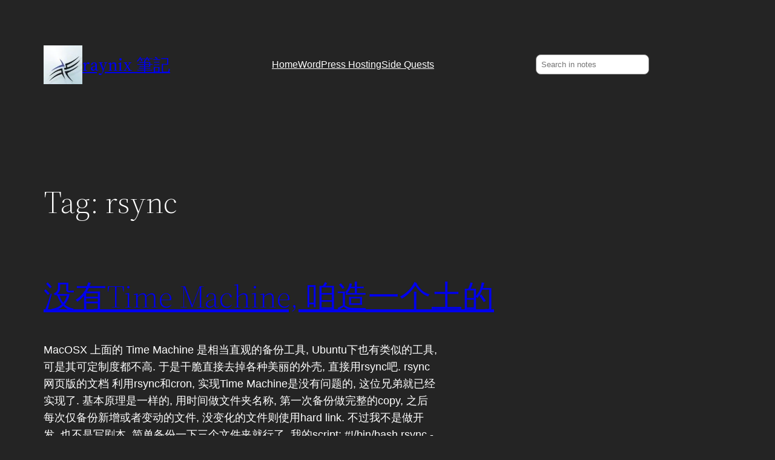

--- FILE ---
content_type: text/html; charset=utf-8
request_url: https://www.google.com/recaptcha/api2/aframe
body_size: 264
content:
<!DOCTYPE HTML><html><head><meta http-equiv="content-type" content="text/html; charset=UTF-8"></head><body><script nonce="aCtIfEG_nxet4aqySxiuYA">/** Anti-fraud and anti-abuse applications only. See google.com/recaptcha */ try{var clients={'sodar':'https://pagead2.googlesyndication.com/pagead/sodar?'};window.addEventListener("message",function(a){try{if(a.source===window.parent){var b=JSON.parse(a.data);var c=clients[b['id']];if(c){var d=document.createElement('img');d.src=c+b['params']+'&rc='+(localStorage.getItem("rc::a")?sessionStorage.getItem("rc::b"):"");window.document.body.appendChild(d);sessionStorage.setItem("rc::e",parseInt(sessionStorage.getItem("rc::e")||0)+1);localStorage.setItem("rc::h",'1768780978662');}}}catch(b){}});window.parent.postMessage("_grecaptcha_ready", "*");}catch(b){}</script></body></html>

--- FILE ---
content_type: text/css
request_url: https://raynix.info/wp-content/themes/twentytwentytwo-raynix/style.css
body_size: -185
content:
/*
Theme Name: Twenty Twenty Two - raynix
Theme URI: 
Author: raynix
Author URI: https://raynix.info
Description: Wordpress Child Theme
Template: twentytwentytwo
Version: 1.0
*/


--- FILE ---
content_type: text/javascript
request_url: https://raynix.info/_fp/js/finger.js
body_size: 8647
content:
function D(n,t){var e=Array.isArray(n)?n:void 0;if(!e)if("undefined"!=typeof Symbol&&Symbol.iterator in Object(n)){e=[];var r=!0,a=!1,o=void 0;try{for(var i,h=n[Symbol.iterator]();!(r=(i=h.next()).done)&&(e.push(i.value),!t||e.length!==t);r=!0);}catch(n){a=!0,o=n}finally{try{r||null==h.return||h.return()}finally{if(a)throw o}}}else e=void 0;if(!(n=e||E(n,t)))throw new TypeError("Invalid attempt to destructure non-iterable instance.\nIn order to be iterable, non-array objects must have a [Symbol.iterator]() method.");return n}function E(n,t){if(n){if("string"==typeof n)return H(n,t);var e=Object.prototype.toString.call(n).slice(8,-1);if("Object"===e&&n.constructor&&(e=n.constructor.name),"Map"===e||"Set"===e)return Array.from(n);if("Arguments"===e||/^(?:Ui|I)nt(?:8|16|32)(?:Clamped)?Array$/.test(e))return H(n,t)}}function H(n,t){(null==t||t>n.length)&&(t=n.length);for(var e=0,r=Array(t);e<t;e++)r[e]=n[e];return r}function I(n,t){var e;if("undefined"==typeof Symbol||null==n[Symbol.iterator]){if(Array.isArray(n)||(e=E(n))||t&&n&&"number"==typeof n.length){e&&(n=e);var r=0;return{s:t=function(){},n:function(){return r>=n.length?{done:!0}:{done:!1,value:n[r++]}},e:function(n){throw n},f:t}}throw new TypeError("Invalid attempt to iterate non-iterable instance.\nIn order to be iterable, non-array objects must have a [Symbol.iterator]() method.")}var a,o=!0,i=!1;return{s:function(){e=n[Symbol.iterator]()},n:function(){var n=e.next();return o=n.done,n},e:function(n){i=!0,a=n},f:function(){try{o||null==e.return||e.return()}finally{if(i)throw a}}}}function J(n){var t=1<arguments.length&&void 0!==arguments[1]?arguments[1]:0,e=3735928559^t;t^=1103547991;for(var r=0;r<n.length;r++){var a=n[r];e=Math.imul(e^a,2654435761),t=Math.imul(t^a,1597334677)}return e=Math.imul(e^e>>>16,2246822507)^Math.imul(t^t>>>13,3266489909),Math.imul(t^t>>>16,2246822507),Math.imul(e^e>>>13,3266489909),e>>>0}function K(n){void 0===n&&(n=+new Date+Math.random());var t,e,r,a,o,i=(t=function(){var n=4022871197;return function(t){for(var e,r,a=0;a<t.length;a++)r=t.charCodeAt(a),f=.02519603282416938*(n+=r)-(.02519603282416938*n|0),n=4294967296*((e=f*(.02519603282416938*n|0))-(0|e))+(0|e);return 2.3283064365386963e-10*(0|n)}}(),e=t(" "),r=t(" "),a=t(" "),o=1,n=n.toString(),e-=t(n),r-=t(n),a-=t(n),0>e&&e++,0>r&&r++,0>a&&a++,function(){var n=2.3283064365386963e-10*o+2091639*e;return e=r,r=a,a=n-(o=0|n)});return{seed:n,random:i,nextIntInRange:function(n,t){return Math.floor(n+(t-n)*i())},nextDoubleInRange:function(n,t){return n+(t-n)*i()}}}function M(n,t){var e=n.data,r=[],a=n.width;n=n.height;for(var o=0;o<n;o+=t)for(var i=0;i<a;i+=t){for(var h=new Uint8Array(t*t*4),u=0,l=0;l<t&&o+l<n;l++)for(var f=0;f<t&&i+f<a;f++){var g=4*((o+l)*a+(i+f));h[u++]=e[g],h[u++]=e[g+1],h[u++]=e[g+2],h[u++]=e[g+3]}r.push(h)}return r}function N(){function n(n){var e;n=I(n);try{for(n.s();!(e=n.n()).done;)for(var r=e.value,o=0;o<t;o++){for(var u=0,l=0;l<r.length;l++)u=i[o]*u+r[l]>>>0^h[o];a[o]=Math.min(a[o],u>>>0)}}catch(t){n.e(t)}finally{n.f()}}var t=0<arguments.length&&void 0!==arguments[0]?arguments[0]:256,e=1<arguments.length&&void 0!==arguments[1]?arguments[1]:2,r=2<arguments.length&&void 0!==arguments[2]?arguments[2]:42,a=new Uint32Array(t).fill(4294967295),o=new K(r),i=(r=function(){for(var n=new Uint32Array(t),e=new Uint32Array(t),r=0;r<t;r++)n[r]=1|Math.floor(4294967295*o.random()),e[r]=Math.floor(4294967295*o.random());return{a:n,b:e}}()).a,h=r.b;return{getHash:function(t){return n(t=M(t,e)),Array.from(a).map((function(n){return n.toString(16).padStart(8,"0")})).join("")}}}function O(n,t,e){function r(n,t){var e,r=[c.nextIntInRange(0,t.width),c.nextIntInRange(0,t.height),c.nextIntInRange(0,t.width)],a=r[0],i=r[1];r=r[2],t=[c.nextIntInRange(a,t.width),c.nextIntInRange(i,t.height),c.nextIntInRange(r,t.width)],a=n.createRadialGradient(a,i,r,t[0],t[1],t[2]),i=I(g);try{for(i.s();!(e=i.n()).done;){var h=e.value,u=o();a.addColorStop(h,u)}}catch(n){i.e(n)}finally{i.f()}n.fillStyle=a}function a(n,t,e){n.font="".concat(t.height/h,"px Ariel");var r=n.measureText(e).width,a=n.measureText("M").width;r=c.nextIntInRange(0,t.width-r),t=c.nextIntInRange(a,t.height),n.fillText(e,r,t)}function o(){var n=[c.nextIntInRange(0,255),c.nextIntInRange(0,255),c.nextIntInRange(0,255),c.nextDoubleInRange(.1,1)],t=(n=D(n,4))[1],e=n[2],r=n[3];return"rgba(".concat(n[0],",").concat(t,",").concat(e,",").concat(r,")")}var i=e.area,h=e.fontSizeFactor,u=e.maxShadowBlur;e=e.version;var l=[128512,128513,128514,128515,128516,128517,128518,128519,128520,128521,128522],f=[8352,8353,8354,8355,8356,8357,8358,8359,8360,8361,8362,8363,8364,8365,8366,8367,8368,8369,8370,8371,8372,8373,8376,8377,8378,8380,8381],g=[0,1],c=new K(t);if(!window.CanvasRenderingContext2D)return"unknown";var d=[function(n,t){var e=String.fromCodePoint(l[c.nextIntInRange(0,l.length)]);n.shadowBlur=null,n.shadowColor=null,n.fillStyle=null,a(n,t,e)},function(n,t){var e=c.nextIntInRange(0,f.length);a(n,t,e=String.fromCodePoint(f[e]))},function(n,t){for(var e=Math.max(1,c.nextIntInRange(3,6)),r=[],o=0;o<e;o++)r.push(String.fromCharCode(c.nextIntInRange(65,126)));a(n,t,e=r.join(""))},function(n,t){n.beginPath(),n.arc(c.nextIntInRange(0,t.width),c.nextIntInRange(0,t.height),c.nextIntInRange(0,Math.min(t.width,t.height)),c.nextDoubleInRange(0,2*Math.PI),c.nextDoubleInRange(0,2*Math.PI)),n.stroke()},function(n,t){n.beginPath(),n.moveTo(c.nextIntInRange(0,t.width),c.nextIntInRange(0,t.height)),n.bezierCurveTo(c.nextIntInRange(0,t.width),c.nextIntInRange(0,t.height),c.nextIntInRange(0,t.width),c.nextIntInRange(0,t.height),c.nextIntInRange(0,t.width),c.nextIntInRange(0,t.height)),n.stroke()},function(n,t){n.beginPath(),n.moveTo(c.nextIntInRange(0,t.width),c.nextIntInRange(0,t.height)),n.quadraticCurveTo(c.nextIntInRange(0,t.width),c.nextIntInRange(0,t.height),c.nextIntInRange(0,t.width),c.nextIntInRange(0,t.height)),n.stroke()},function(n,t){n.beginPath();var e=[c.nextIntInRange(0,t.width),c.nextIntInRange(0,t.height),c.nextIntInRange(0,Math.floor(t.width/2)),c.nextIntInRange(0,Math.floor(t.height/2)),c.nextDoubleInRange(0,2*Math.PI),c.nextDoubleInRange(0,2*Math.PI)];t=e[0];var r=e[1],a=e[2],o=e[3],i=e[4];e=e[5];var h=c.nextDoubleInRange(e,2*Math.PI);n.ellipse(t,r,a,o,i,e,h),n.stroke()}];n=performance.now();var s=document.createElement("canvas");s.width=i.width,s.height=i.height,s.style.display="none";var v,x=s.getContext("2d"),m=d.length,w=t;for(v=0;v<m;v++){x.shadowBlur=c.nextIntInRange(0,u),x.shadowColor=o(),2===e?r(x,i):x.fillStyle=o(),d.splice(c.nextIntInRange(0,d.length),1)[0](x,i),x.fill();var y=s.toDataURL();w=J(y.slice(22),w)}return u=performance.now(),i=x.getImageData(0,0,i.width,i.height),x=N(25,10,w).getHash(i),i=performance.now(),(w={h:w,h2:x}).d=Math.floor(u-n),w.d2=Math.floor(i-n),w.r=v,w.s=t,w.v=e,[y,w]}Math.imul||(Math.imul=function(n,t){var e=(4194303&n)*(t|=0);return 4290772992&n&&(e+=(4290772992&n)*t|0),0|e}),null==CanvasRenderingContext2D.prototype.ellipse&&(CanvasRenderingContext2D.prototype.ellipse=function(n,t,e,r,a,o,i,h){this.save(),this.translate(n,t),this.rotate(a),this.scale(e,r),this.arc(0,0,1,o,i,h),this.restore()});var R=function(n){return function(){for(var t=[],e=0;e<arguments.length;e++)t[e]=arguments[e];try{return Promise.resolve(n.apply(this,t))}catch(n){return Promise.reject(n)}}}((function(n,t,e,r,a,o){r={area:{width:e,height:r},fontSizeFactor:a,maxShadowBlur:o,version:1};try{var i=D(O(n.r,n.s,r),2)[1]}catch(n){i={hash:n.message}}var h;n=[],t=I(t);try{for(t.s();!(h=t.n()).done;){e=h.value;try{var u=D(O(e.r,e.s,r),2)[1]}catch(n){u={hash:n.message}}n.push(u)}}catch(n){t.e(n)}finally{t.f()}try{var l=document.createElement("canvas"),f=l.getContext("webgl")||l.getContext("experimental-webgl");if(0<=f.getSupportedExtensions().indexOf("WEBGL_debug_renderer_info"))var g=f.getParameter(f.getExtension("WEBGL_debug_renderer_info").UNMASKED_VENDOR_WEBGL),c=f.getParameter(f.getExtension("WEBGL_debug_renderer_info").UNMASKED_RENDERER_WEBGL);else c=g="not supported"}catch(n){c=g=n.message}return e={wv:btoa(g),wr:btoa(c)},Object.assign({},i,{o:n,ua:btoa(navigator.userAgent)},e)}));window.doit=function(n,t,e,r,a,o,i,h,u){window.addEventListener("load",(function(){R(n,t,e,r,a,o,h,u).then((function(n){n.t=i,n.hmac=u,n.id=h,n.x=e,n.y=r,n.f=a,n.b=o,fetch("/_fp/result",{method:"POST",headers:{"Content-Type":"application/json;charset=utf-8"},body:JSON.stringify(n)}).then((function(){}))}))}))};
window.doit({"s":100,"r":7,"v":1},[{"s":57,"r":7,"v":1},{"s":87,"r":7,"v":1},{"s":39,"r":7,"v":1},{"s":58,"r":7,"v":1},{"s":65,"r":7,"v":1}],200,200,3,69,1768780975604,"14435ae2-2b65-41e9-87a2-f8b950df01e1","930c0605b07a999367bf5daec060351ba1db35fabf9d027da482732ada8b1463");

--- FILE ---
content_type: application/javascript; charset=utf-8
request_url: https://fundingchoicesmessages.google.com/f/AGSKWxXZhrre8-K_tvDUWdri-IAulwRbbNHsQANrW-36W1UZQaSvjxekhiRWdGSpAuZ6HNw_tUtEkks7ibAq3perS89GWiTI_K9-pLx0tXrgICoC_MHt1SVg31Cgc7HlwOE7IA7zMxnLfUkmgenhpAFVd9DTpzuV4GCY7ktDyF3SQne-jUHDF5GWZygNXbDN/_/adheading_/pageear./ads_bottom./ysmwrapper.js/ad.css?
body_size: -1289
content:
window['24316791-4579-44b4-b334-5473375d999a'] = true;